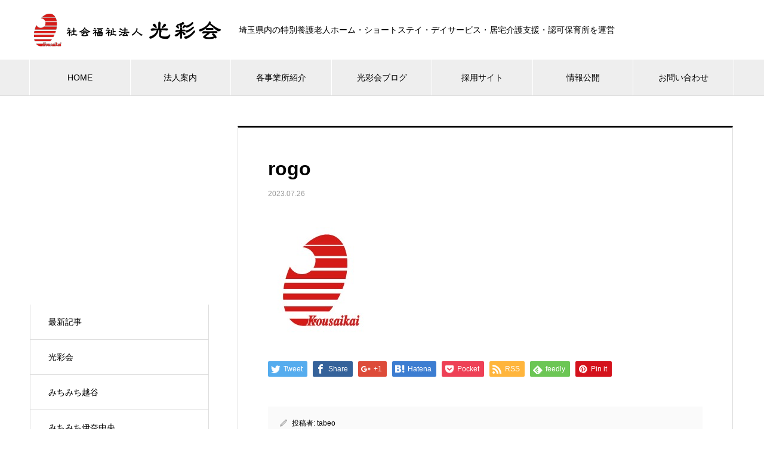

--- FILE ---
content_type: text/html; charset=UTF-8
request_url: https://kousaikai-swc.jp/rogo/
body_size: 8670
content:

<!DOCTYPE html>
<html dir="ltr" lang="ja"
	prefix="og: https://ogp.me/ns#"  prefix="og: http://ogp.me/ns#">
<head>
<meta charset="UTF-8">
  <meta name="viewport" content="width=device-width, initial-scale=1">
  <meta name="description" content="社会福祉法人光彩会は、埼玉県内にて特別養護老人ホーム・ショートステイ・デイサービス・居宅介護支援・認可保育所を運営しています。信頼を「絆」という、より強固なものにするため常に設立の心に立ち返る、「三願の心」を胸に日々努力いたしております。">
  <title>rogo | 社会福祉法人 光彩会｜埼玉県の特別養護老人ホーム</title>

		<!-- All in One SEO 4.2.0 -->
		<meta name="robots" content="max-image-preview:large" />
		<link rel="canonical" href="https://kousaikai-swc.jp/rogo/" />
		<meta property="og:locale" content="ja_JP" />
		<meta property="og:site_name" content="社会福祉法人 光彩会｜埼玉県の特別養護老人ホーム | 社会福祉法人光彩会は、埼玉県内にて特別養護老人ホーム・ショートステイ・デイサービス・居宅介護支援・認可保育所を運営しています。信頼を「絆」という、より強固なものにするため常に設立の心に立ち返る、「三願の心」を胸に日々努力いたしております。" />
		<meta property="og:type" content="article" />
		<meta property="og:title" content="rogo | 社会福祉法人 光彩会｜埼玉県の特別養護老人ホーム" />
		<meta property="og:url" content="https://kousaikai-swc.jp/rogo/" />
		<meta property="article:published_time" content="2023-07-26T05:19:12+00:00" />
		<meta property="article:modified_time" content="2023-07-26T05:19:12+00:00" />
		<meta name="twitter:card" content="summary" />
		<meta name="twitter:title" content="rogo | 社会福祉法人 光彩会｜埼玉県の特別養護老人ホーム" />
		<script type="application/ld+json" class="aioseo-schema">
			{"@context":"https:\/\/schema.org","@graph":[{"@type":"WebSite","@id":"https:\/\/kousaikai-swc.jp\/#website","url":"https:\/\/kousaikai-swc.jp\/","name":"\u793e\u4f1a\u798f\u7949\u6cd5\u4eba \u5149\u5f69\u4f1a\uff5c\u57fc\u7389\u770c\u306e\u7279\u5225\u990a\u8b77\u8001\u4eba\u30db\u30fc\u30e0","description":"\u793e\u4f1a\u798f\u7949\u6cd5\u4eba\u5149\u5f69\u4f1a\u306f\u3001\u57fc\u7389\u770c\u5185\u306b\u3066\u7279\u5225\u990a\u8b77\u8001\u4eba\u30db\u30fc\u30e0\u30fb\u30b7\u30e7\u30fc\u30c8\u30b9\u30c6\u30a4\u30fb\u30c7\u30a4\u30b5\u30fc\u30d3\u30b9\u30fb\u5c45\u5b85\u4ecb\u8b77\u652f\u63f4\u30fb\u8a8d\u53ef\u4fdd\u80b2\u6240\u3092\u904b\u55b6\u3057\u3066\u3044\u307e\u3059\u3002\u4fe1\u983c\u3092\u300c\u7d46\u300d\u3068\u3044\u3046\u3001\u3088\u308a\u5f37\u56fa\u306a\u3082\u306e\u306b\u3059\u308b\u305f\u3081\u5e38\u306b\u8a2d\u7acb\u306e\u5fc3\u306b\u7acb\u3061\u8fd4\u308b\u3001\u300c\u4e09\u9858\u306e\u5fc3\u300d\u3092\u80f8\u306b\u65e5\u3005\u52aa\u529b\u3044\u305f\u3057\u3066\u304a\u308a\u307e\u3059\u3002","inLanguage":"ja","publisher":{"@id":"https:\/\/kousaikai-swc.jp\/#organization"}},{"@type":"Organization","@id":"https:\/\/kousaikai-swc.jp\/#organization","name":"\u793e\u4f1a\u798f\u7949\u6cd5\u4eba \u5149\u5f69\u4f1a\uff5c\u57fc\u7389\u770c\u306e\u7279\u5225\u990a\u8b77\u8001\u4eba\u30db\u30fc\u30e0","url":"https:\/\/kousaikai-swc.jp\/"},{"@type":"BreadcrumbList","@id":"https:\/\/kousaikai-swc.jp\/rogo\/#breadcrumblist","itemListElement":[{"@type":"ListItem","@id":"https:\/\/kousaikai-swc.jp\/#listItem","position":1,"item":{"@type":"WebPage","@id":"https:\/\/kousaikai-swc.jp\/","name":"\u30db\u30fc\u30e0","description":"\u793e\u4f1a\u798f\u7949\u6cd5\u4eba\u5149\u5f69\u4f1a\u306f\u3001\u57fc\u7389\u770c\u5185\u306b\u3066\u7279\u5225\u990a\u8b77\u8001\u4eba\u30db\u30fc\u30e0\u30fb\u30b7\u30e7\u30fc\u30c8\u30b9\u30c6\u30a4\u30fb\u30c7\u30a4\u30b5\u30fc\u30d3\u30b9\u30fb\u5c45\u5b85\u4ecb\u8b77\u652f\u63f4\u30fb\u8a8d\u53ef\u4fdd\u80b2\u6240\u3092\u904b\u55b6\u3057\u3066\u3044\u307e\u3059\u3002\u4fe1\u983c\u3092\u300c\u7d46\u300d\u3068\u3044\u3046\u3001\u3088\u308a\u5f37\u56fa\u306a\u3082\u306e\u306b\u3059\u308b\u305f\u3081\u5e38\u306b\u8a2d\u7acb\u306e\u5fc3\u306b\u7acb\u3061\u8fd4\u308b\u3001\u300c\u4e09\u9858\u306e\u5fc3\u300d\u3092\u80f8\u306b\u65e5\u3005\u52aa\u529b\u3044\u305f\u3057\u3066\u304a\u308a\u307e\u3059\u3002","url":"https:\/\/kousaikai-swc.jp\/"},"nextItem":"https:\/\/kousaikai-swc.jp\/rogo\/#listItem"},{"@type":"ListItem","@id":"https:\/\/kousaikai-swc.jp\/rogo\/#listItem","position":2,"item":{"@type":"WebPage","@id":"https:\/\/kousaikai-swc.jp\/rogo\/","name":"rogo","url":"https:\/\/kousaikai-swc.jp\/rogo\/"},"previousItem":"https:\/\/kousaikai-swc.jp\/#listItem"}]},{"@type":"Person","@id":"https:\/\/kousaikai-swc.jp\/author\/tabeo\/#author","url":"https:\/\/kousaikai-swc.jp\/author\/tabeo\/","name":"tabeo","image":{"@type":"ImageObject","@id":"https:\/\/kousaikai-swc.jp\/rogo\/#authorImage","url":"https:\/\/secure.gravatar.com\/avatar\/c962c2e453a725646657091dba0075f1?s=96&d=mm&r=g","width":96,"height":96,"caption":"tabeo"}},{"@type":"ItemPage","@id":"https:\/\/kousaikai-swc.jp\/rogo\/#itempage","url":"https:\/\/kousaikai-swc.jp\/rogo\/","name":"rogo | \u793e\u4f1a\u798f\u7949\u6cd5\u4eba \u5149\u5f69\u4f1a\uff5c\u57fc\u7389\u770c\u306e\u7279\u5225\u990a\u8b77\u8001\u4eba\u30db\u30fc\u30e0","inLanguage":"ja","isPartOf":{"@id":"https:\/\/kousaikai-swc.jp\/#website"},"breadcrumb":{"@id":"https:\/\/kousaikai-swc.jp\/rogo\/#breadcrumblist"},"author":"https:\/\/kousaikai-swc.jp\/author\/tabeo\/#author","creator":"https:\/\/kousaikai-swc.jp\/author\/tabeo\/#author","datePublished":"2023-07-26T05:19:12+09:00","dateModified":"2023-07-26T05:19:12+09:00"}]}
		</script>
		<!-- All in One SEO -->

<link rel='dns-prefetch' href='//s.w.org' />
<link rel="alternate" type="application/rss+xml" title="社会福祉法人 光彩会｜埼玉県の特別養護老人ホーム &raquo; フィード" href="https://kousaikai-swc.jp/feed/" />
<link rel="alternate" type="application/rss+xml" title="社会福祉法人 光彩会｜埼玉県の特別養護老人ホーム &raquo; コメントフィード" href="https://kousaikai-swc.jp/comments/feed/" />
<link rel="alternate" type="application/rss+xml" title="社会福祉法人 光彩会｜埼玉県の特別養護老人ホーム &raquo; rogo のコメントのフィード" href="https://kousaikai-swc.jp/feed/?attachment_id=658" />
<script type="text/javascript">
window._wpemojiSettings = {"baseUrl":"https:\/\/s.w.org\/images\/core\/emoji\/13.1.0\/72x72\/","ext":".png","svgUrl":"https:\/\/s.w.org\/images\/core\/emoji\/13.1.0\/svg\/","svgExt":".svg","source":{"concatemoji":"https:\/\/kousaikai-swc.jp\/wp\/wp-includes\/js\/wp-emoji-release.min.js?ver=5.9.12"}};
/*! This file is auto-generated */
!function(e,a,t){var n,r,o,i=a.createElement("canvas"),p=i.getContext&&i.getContext("2d");function s(e,t){var a=String.fromCharCode;p.clearRect(0,0,i.width,i.height),p.fillText(a.apply(this,e),0,0);e=i.toDataURL();return p.clearRect(0,0,i.width,i.height),p.fillText(a.apply(this,t),0,0),e===i.toDataURL()}function c(e){var t=a.createElement("script");t.src=e,t.defer=t.type="text/javascript",a.getElementsByTagName("head")[0].appendChild(t)}for(o=Array("flag","emoji"),t.supports={everything:!0,everythingExceptFlag:!0},r=0;r<o.length;r++)t.supports[o[r]]=function(e){if(!p||!p.fillText)return!1;switch(p.textBaseline="top",p.font="600 32px Arial",e){case"flag":return s([127987,65039,8205,9895,65039],[127987,65039,8203,9895,65039])?!1:!s([55356,56826,55356,56819],[55356,56826,8203,55356,56819])&&!s([55356,57332,56128,56423,56128,56418,56128,56421,56128,56430,56128,56423,56128,56447],[55356,57332,8203,56128,56423,8203,56128,56418,8203,56128,56421,8203,56128,56430,8203,56128,56423,8203,56128,56447]);case"emoji":return!s([10084,65039,8205,55357,56613],[10084,65039,8203,55357,56613])}return!1}(o[r]),t.supports.everything=t.supports.everything&&t.supports[o[r]],"flag"!==o[r]&&(t.supports.everythingExceptFlag=t.supports.everythingExceptFlag&&t.supports[o[r]]);t.supports.everythingExceptFlag=t.supports.everythingExceptFlag&&!t.supports.flag,t.DOMReady=!1,t.readyCallback=function(){t.DOMReady=!0},t.supports.everything||(n=function(){t.readyCallback()},a.addEventListener?(a.addEventListener("DOMContentLoaded",n,!1),e.addEventListener("load",n,!1)):(e.attachEvent("onload",n),a.attachEvent("onreadystatechange",function(){"complete"===a.readyState&&t.readyCallback()})),(n=t.source||{}).concatemoji?c(n.concatemoji):n.wpemoji&&n.twemoji&&(c(n.twemoji),c(n.wpemoji)))}(window,document,window._wpemojiSettings);
</script>
<style type="text/css">
img.wp-smiley,
img.emoji {
	display: inline !important;
	border: none !important;
	box-shadow: none !important;
	height: 1em !important;
	width: 1em !important;
	margin: 0 0.07em !important;
	vertical-align: -0.1em !important;
	background: none !important;
	padding: 0 !important;
}
</style>
	<link rel='stylesheet' id='wp-block-library-css'  href='https://kousaikai-swc.jp/wp/wp-includes/css/dist/block-library/style.min.css?ver=5.9.12' type='text/css' media='all' />
<style id='global-styles-inline-css' type='text/css'>
body{--wp--preset--color--black: #000000;--wp--preset--color--cyan-bluish-gray: #abb8c3;--wp--preset--color--white: #ffffff;--wp--preset--color--pale-pink: #f78da7;--wp--preset--color--vivid-red: #cf2e2e;--wp--preset--color--luminous-vivid-orange: #ff6900;--wp--preset--color--luminous-vivid-amber: #fcb900;--wp--preset--color--light-green-cyan: #7bdcb5;--wp--preset--color--vivid-green-cyan: #00d084;--wp--preset--color--pale-cyan-blue: #8ed1fc;--wp--preset--color--vivid-cyan-blue: #0693e3;--wp--preset--color--vivid-purple: #9b51e0;--wp--preset--gradient--vivid-cyan-blue-to-vivid-purple: linear-gradient(135deg,rgba(6,147,227,1) 0%,rgb(155,81,224) 100%);--wp--preset--gradient--light-green-cyan-to-vivid-green-cyan: linear-gradient(135deg,rgb(122,220,180) 0%,rgb(0,208,130) 100%);--wp--preset--gradient--luminous-vivid-amber-to-luminous-vivid-orange: linear-gradient(135deg,rgba(252,185,0,1) 0%,rgba(255,105,0,1) 100%);--wp--preset--gradient--luminous-vivid-orange-to-vivid-red: linear-gradient(135deg,rgba(255,105,0,1) 0%,rgb(207,46,46) 100%);--wp--preset--gradient--very-light-gray-to-cyan-bluish-gray: linear-gradient(135deg,rgb(238,238,238) 0%,rgb(169,184,195) 100%);--wp--preset--gradient--cool-to-warm-spectrum: linear-gradient(135deg,rgb(74,234,220) 0%,rgb(151,120,209) 20%,rgb(207,42,186) 40%,rgb(238,44,130) 60%,rgb(251,105,98) 80%,rgb(254,248,76) 100%);--wp--preset--gradient--blush-light-purple: linear-gradient(135deg,rgb(255,206,236) 0%,rgb(152,150,240) 100%);--wp--preset--gradient--blush-bordeaux: linear-gradient(135deg,rgb(254,205,165) 0%,rgb(254,45,45) 50%,rgb(107,0,62) 100%);--wp--preset--gradient--luminous-dusk: linear-gradient(135deg,rgb(255,203,112) 0%,rgb(199,81,192) 50%,rgb(65,88,208) 100%);--wp--preset--gradient--pale-ocean: linear-gradient(135deg,rgb(255,245,203) 0%,rgb(182,227,212) 50%,rgb(51,167,181) 100%);--wp--preset--gradient--electric-grass: linear-gradient(135deg,rgb(202,248,128) 0%,rgb(113,206,126) 100%);--wp--preset--gradient--midnight: linear-gradient(135deg,rgb(2,3,129) 0%,rgb(40,116,252) 100%);--wp--preset--duotone--dark-grayscale: url('#wp-duotone-dark-grayscale');--wp--preset--duotone--grayscale: url('#wp-duotone-grayscale');--wp--preset--duotone--purple-yellow: url('#wp-duotone-purple-yellow');--wp--preset--duotone--blue-red: url('#wp-duotone-blue-red');--wp--preset--duotone--midnight: url('#wp-duotone-midnight');--wp--preset--duotone--magenta-yellow: url('#wp-duotone-magenta-yellow');--wp--preset--duotone--purple-green: url('#wp-duotone-purple-green');--wp--preset--duotone--blue-orange: url('#wp-duotone-blue-orange');--wp--preset--font-size--small: 13px;--wp--preset--font-size--medium: 20px;--wp--preset--font-size--large: 36px;--wp--preset--font-size--x-large: 42px;}.has-black-color{color: var(--wp--preset--color--black) !important;}.has-cyan-bluish-gray-color{color: var(--wp--preset--color--cyan-bluish-gray) !important;}.has-white-color{color: var(--wp--preset--color--white) !important;}.has-pale-pink-color{color: var(--wp--preset--color--pale-pink) !important;}.has-vivid-red-color{color: var(--wp--preset--color--vivid-red) !important;}.has-luminous-vivid-orange-color{color: var(--wp--preset--color--luminous-vivid-orange) !important;}.has-luminous-vivid-amber-color{color: var(--wp--preset--color--luminous-vivid-amber) !important;}.has-light-green-cyan-color{color: var(--wp--preset--color--light-green-cyan) !important;}.has-vivid-green-cyan-color{color: var(--wp--preset--color--vivid-green-cyan) !important;}.has-pale-cyan-blue-color{color: var(--wp--preset--color--pale-cyan-blue) !important;}.has-vivid-cyan-blue-color{color: var(--wp--preset--color--vivid-cyan-blue) !important;}.has-vivid-purple-color{color: var(--wp--preset--color--vivid-purple) !important;}.has-black-background-color{background-color: var(--wp--preset--color--black) !important;}.has-cyan-bluish-gray-background-color{background-color: var(--wp--preset--color--cyan-bluish-gray) !important;}.has-white-background-color{background-color: var(--wp--preset--color--white) !important;}.has-pale-pink-background-color{background-color: var(--wp--preset--color--pale-pink) !important;}.has-vivid-red-background-color{background-color: var(--wp--preset--color--vivid-red) !important;}.has-luminous-vivid-orange-background-color{background-color: var(--wp--preset--color--luminous-vivid-orange) !important;}.has-luminous-vivid-amber-background-color{background-color: var(--wp--preset--color--luminous-vivid-amber) !important;}.has-light-green-cyan-background-color{background-color: var(--wp--preset--color--light-green-cyan) !important;}.has-vivid-green-cyan-background-color{background-color: var(--wp--preset--color--vivid-green-cyan) !important;}.has-pale-cyan-blue-background-color{background-color: var(--wp--preset--color--pale-cyan-blue) !important;}.has-vivid-cyan-blue-background-color{background-color: var(--wp--preset--color--vivid-cyan-blue) !important;}.has-vivid-purple-background-color{background-color: var(--wp--preset--color--vivid-purple) !important;}.has-black-border-color{border-color: var(--wp--preset--color--black) !important;}.has-cyan-bluish-gray-border-color{border-color: var(--wp--preset--color--cyan-bluish-gray) !important;}.has-white-border-color{border-color: var(--wp--preset--color--white) !important;}.has-pale-pink-border-color{border-color: var(--wp--preset--color--pale-pink) !important;}.has-vivid-red-border-color{border-color: var(--wp--preset--color--vivid-red) !important;}.has-luminous-vivid-orange-border-color{border-color: var(--wp--preset--color--luminous-vivid-orange) !important;}.has-luminous-vivid-amber-border-color{border-color: var(--wp--preset--color--luminous-vivid-amber) !important;}.has-light-green-cyan-border-color{border-color: var(--wp--preset--color--light-green-cyan) !important;}.has-vivid-green-cyan-border-color{border-color: var(--wp--preset--color--vivid-green-cyan) !important;}.has-pale-cyan-blue-border-color{border-color: var(--wp--preset--color--pale-cyan-blue) !important;}.has-vivid-cyan-blue-border-color{border-color: var(--wp--preset--color--vivid-cyan-blue) !important;}.has-vivid-purple-border-color{border-color: var(--wp--preset--color--vivid-purple) !important;}.has-vivid-cyan-blue-to-vivid-purple-gradient-background{background: var(--wp--preset--gradient--vivid-cyan-blue-to-vivid-purple) !important;}.has-light-green-cyan-to-vivid-green-cyan-gradient-background{background: var(--wp--preset--gradient--light-green-cyan-to-vivid-green-cyan) !important;}.has-luminous-vivid-amber-to-luminous-vivid-orange-gradient-background{background: var(--wp--preset--gradient--luminous-vivid-amber-to-luminous-vivid-orange) !important;}.has-luminous-vivid-orange-to-vivid-red-gradient-background{background: var(--wp--preset--gradient--luminous-vivid-orange-to-vivid-red) !important;}.has-very-light-gray-to-cyan-bluish-gray-gradient-background{background: var(--wp--preset--gradient--very-light-gray-to-cyan-bluish-gray) !important;}.has-cool-to-warm-spectrum-gradient-background{background: var(--wp--preset--gradient--cool-to-warm-spectrum) !important;}.has-blush-light-purple-gradient-background{background: var(--wp--preset--gradient--blush-light-purple) !important;}.has-blush-bordeaux-gradient-background{background: var(--wp--preset--gradient--blush-bordeaux) !important;}.has-luminous-dusk-gradient-background{background: var(--wp--preset--gradient--luminous-dusk) !important;}.has-pale-ocean-gradient-background{background: var(--wp--preset--gradient--pale-ocean) !important;}.has-electric-grass-gradient-background{background: var(--wp--preset--gradient--electric-grass) !important;}.has-midnight-gradient-background{background: var(--wp--preset--gradient--midnight) !important;}.has-small-font-size{font-size: var(--wp--preset--font-size--small) !important;}.has-medium-font-size{font-size: var(--wp--preset--font-size--medium) !important;}.has-large-font-size{font-size: var(--wp--preset--font-size--large) !important;}.has-x-large-font-size{font-size: var(--wp--preset--font-size--x-large) !important;}
</style>
<link rel='stylesheet' id='contact-form-7-css'  href='https://kousaikai-swc.jp/wp/wp-content/plugins/contact-form-7/includes/css/styles.css?ver=5.5.6' type='text/css' media='all' />
<link rel='stylesheet' id='nano-style-css'  href='https://kousaikai-swc.jp/wp/wp-content/themes/nano_tcd065/style.css?ver=1.2.1' type='text/css' media='all' />
<script type='text/javascript' src='https://kousaikai-swc.jp/wp/wp-includes/js/jquery/jquery.min.js?ver=3.6.0' id='jquery-core-js'></script>
<script type='text/javascript' src='https://kousaikai-swc.jp/wp/wp-includes/js/jquery/jquery-migrate.min.js?ver=3.3.2' id='jquery-migrate-js'></script>
<link rel="https://api.w.org/" href="https://kousaikai-swc.jp/wp-json/" /><link rel="alternate" type="application/json" href="https://kousaikai-swc.jp/wp-json/wp/v2/media/658" /><link rel='shortlink' href='https://kousaikai-swc.jp/?p=658' />
<link rel="alternate" type="application/json+oembed" href="https://kousaikai-swc.jp/wp-json/oembed/1.0/embed?url=https%3A%2F%2Fkousaikai-swc.jp%2Frogo%2F" />
<link rel="alternate" type="text/xml+oembed" href="https://kousaikai-swc.jp/wp-json/oembed/1.0/embed?url=https%3A%2F%2Fkousaikai-swc.jp%2Frogo%2F&#038;format=xml" />
<style>
.c-comment__form-submit:hover,.p-cb__item-btn a,.c-pw__btn,.p-readmore__btn:hover,.p-page-links a:hover span,.p-page-links > span,.p-pager a:hover,.p-pager span,.p-pagetop:focus,.p-pagetop:hover,.p-widget__title{background: #bbc922}.p-breadcrumb__item{color: #bbc922}.widget_nav_menu a:hover,.p-article02 a:hover .p-article02__title{color: #bbc922}.p-entry__body a{color: #017700}body{font-family: "Segoe UI", Verdana, "游ゴシック", YuGothic, "Hiragino Kaku Gothic ProN", Meiryo, sans-serif}.c-logo,.p-page-header__title,.p-banner__title,.p-cover__title,.p-archive-header__title,.p-article05__title,.p-article09__title,.p-cb__item-title,.p-article11__title,.p-article12__title,.p-index-content01__title,.p-header-content__title,.p-megamenu01__item-list > li > a,.p-article13__title,.p-megamenu02__title,.p-cover__header-title{font-family: "Times New Roman", "游明朝", "Yu Mincho", "游明朝体", "YuMincho", "ヒラギノ明朝 Pro W3", "Hiragino Mincho Pro", "HiraMinProN-W3", "HGS明朝E", "ＭＳ Ｐ明朝", "MS PMincho", serif; font-weight: 500}.p-hover-effect--type1:hover img{-webkit-transform: scale(1.2);transform: scale(1.2)}.p-blog__title{color: #000000;font-size: 28px}.p-cat--2{color: #dd3333;border: 1px solid #dd3333}.p-cat--3{color: ;border: 1px solid }.p-article04:hover a .p-article04__title{color: #bbc922}.p-article06__content{border-left: 4px solid #bbc922}.p-article06__title a:hover{color: #bbc922}.p-article06__cat:hover{background: #bbc922}.l-header{background: #ffffff}.l-header--fixed.is-active{background: #ffffff}.l-header__desc{color: #000000;font-size: 14px}.l-header__nav{background: #eeeeee}.p-global-nav > li > a,.p-menu-btn{color: #000000}.p-global-nav > li > a:hover,.p-global-nav > .current-menu-item > a{background: #bbc922;color: #ffffff}.p-global-nav .sub-menu a{background: #bbc922;color: #ffffff}.p-global-nav .sub-menu a:hover{background: #918f18;color: #ffffff}.p-global-nav .menu-item-has-children > a > .p-global-nav__toggle::before{border-color: #000000}.p-megamenu02::before{background: #bbc922}.p-megamenu02__list a:hover .p-article13__title{color: #bbc922}.p-footer-banners{background: #f4f4f4}.p-info{background: #ffffff;color: #000000}.p-info__logo{font-size: 40px}.p-info__desc{color: #000000;font-size: 14px}.p-footer-widgets{background: #ffffff;color: #000000}.p-footer-widget__title{color: #bbc922}.p-footer-nav{background: #ffffff;color: #000000}.p-footer-nav a{color: #000000}.p-footer-nav a:hover{color: #000000}.p-copyright{background: #bbc922}.p-blog__title,.p-entry,.p-headline,.p-cat-list__title{border-top: 3px solid }.p-works-entry__header{border-bottom: 3px solid }.p-article01 a:hover .p-article01__title,.p-article03 a:hover .p-article03__title,.p-article05__link,.p-article08__title a:hover,.p-article09__link,.p-article07 a:hover .p-article07__title,.p-article10 a:hover .p-article10__title{color: }.p-page-header,.p-list__item a::before,.p-cover__header,.p-works-entry__cat:hover,.p-service-cat-header{background: }.p-page-header__title,.p-cover__header-title{color: ;font-size: 0px}.p-page-header__sub,.p-cover__header-sub{color: ;font-size: 0px}@media screen and (max-width: 767px) {.p-blog__title{font-size: 24px}.p-list .is-current > a{color: }}@media screen and (max-width: 1199px) {.p-global-nav > li > a,.p-global-nav > li > a:hover{background: #ffffff;color: #000000}}@media screen and (max-width: 991px) {.p-page-header__title,.p-cover__header-title{font-size: 0px}.p-page-header__sub,.p-cover__header-sub{font-size: 0px}}</style>
<link rel="icon" href="https://kousaikai-swc.jp/wp/wp-content/uploads/2023/07/cropped-rogo-32x32.jpg" sizes="32x32" />
<link rel="icon" href="https://kousaikai-swc.jp/wp/wp-content/uploads/2023/07/cropped-rogo-192x192.jpg" sizes="192x192" />
<link rel="apple-touch-icon" href="https://kousaikai-swc.jp/wp/wp-content/uploads/2023/07/cropped-rogo-180x180.jpg" />
<meta name="msapplication-TileImage" content="https://kousaikai-swc.jp/wp/wp-content/uploads/2023/07/cropped-rogo-270x270.jpg" />
  
  <!-- Global site tag (gtag.js) - Google Analytics -->
<script async src="https://www.googletagmanager.com/gtag/js?id=UA-144736728-1"></script>
<script>
  window.dataLayer = window.dataLayer || [];
  function gtag(){dataLayer.push(arguments);}
  gtag('js', new Date());

  gtag('config', 'UA-144736728-1');
</script>
<!-- Google tag (gtag.js) -->
<script async src="https://www.googletagmanager.com/gtag/js?id=G-VBHV1P56TT"></script>
<script>
  window.dataLayer = window.dataLayer || [];
  function gtag(){dataLayer.push(arguments);}
  gtag('js', new Date());

  gtag('config', 'G-VBHV1P56TT');
</script>
	
</head>
<body class="attachment attachment-template-default single single-attachment postid-658 attachmentid-658 attachment-jpeg">

  
  <header id="js-header" class="l-header">
    <div class="l-header__inner l-inner">

      <div class="l-header__logo c-logo">
    <a href="https://kousaikai-swc.jp/">
    <img src="https://kousaikai-swc.jp/wp/wp-content/uploads/2020/07/logo.png" alt="社会福祉法人 光彩会｜埼玉県の特別養護老人ホーム" width="320">
  </a>
  </div>

      <p class="l-header__desc">埼玉県内の特別養護老人ホーム・ショートステイ・デイサービス・居宅介護支援・認可保育所を運営</p>

      
    </div>
    <button id="js-menu-btn" class="p-menu-btn c-menu-btn"></button>
    <nav id="js-header__nav" class="l-header__nav">
      <ul id="js-global-nav" class="p-global-nav l-inner"><li id="menu-item-74" class="menu-item menu-item-type-post_type menu-item-object-page menu-item-home menu-item-74"><a href="https://kousaikai-swc.jp/">HOME<span class="p-global-nav__toggle"></span></a></li>
<li id="menu-item-37" class="menu-item menu-item-type-custom menu-item-object-custom menu-item-37"><a href="/company/">法人案内<span class="p-global-nav__toggle"></span></a></li>
<li id="menu-item-47" class="menu-item menu-item-type-custom menu-item-object-custom menu-item-47"><a href="/facilities/">各事業所紹介<span class="p-global-nav__toggle"></span></a></li>
<li id="menu-item-390" class="menu-item menu-item-type-post_type menu-item-object-page menu-item-has-children menu-item-390"><a href="https://kousaikai-swc.jp/blog-top/">光彩会ブログ<span class="p-global-nav__toggle"></span></a>
<ul class="sub-menu">
	<li id="menu-item-398" class="menu-item menu-item-type-post_type menu-item-object-page current_page_parent menu-item-398"><a href="https://kousaikai-swc.jp/blog/">光彩会<span class="p-global-nav__toggle"></span></a></li>
	<li id="menu-item-397" class="menu-item menu-item-type-post_type menu-item-object-page menu-item-397"><a href="https://kousaikai-swc.jp/blog-top/mitimiti-koshigaya/">みちみち越谷<span class="p-global-nav__toggle"></span></a></li>
	<li id="menu-item-394" class="menu-item menu-item-type-post_type menu-item-object-page menu-item-394"><a href="https://kousaikai-swc.jp/blog-top/mitimiti-omiya/">みちみち大宮<span class="p-global-nav__toggle"></span></a></li>
	<li id="menu-item-395" class="menu-item menu-item-type-post_type menu-item-object-page menu-item-395"><a href="https://kousaikai-swc.jp/blog-top/mitimiti-inakita/">みちみち伊奈北<span class="p-global-nav__toggle"></span></a></li>
	<li id="menu-item-396" class="menu-item menu-item-type-post_type menu-item-object-page menu-item-396"><a href="https://kousaikai-swc.jp/blog-top/mitimiti-inac/">みちみち伊奈中央<span class="p-global-nav__toggle"></span></a></li>
	<li id="menu-item-393" class="menu-item menu-item-type-post_type menu-item-object-page menu-item-393"><a href="https://kousaikai-swc.jp/blog-top/michinoko-ina/">みちのこ保育園<span class="p-global-nav__toggle"></span></a></li>
	<li id="menu-item-391" class="menu-item menu-item-type-post_type menu-item-object-page menu-item-391"><a href="https://kousaikai-swc.jp/blog-top/michinoko-omiya/">大宮みちのこ保育園<span class="p-global-nav__toggle"></span></a></li>
	<li id="menu-item-392" class="menu-item menu-item-type-post_type menu-item-object-page menu-item-392"><a href="https://kousaikai-swc.jp/blog-top/michinoko-sugito/">杉戸みちのこ保育園<span class="p-global-nav__toggle"></span></a></li>
</ul>
</li>
<li id="menu-item-341" class="menu-item menu-item-type-custom menu-item-object-custom menu-item-341"><a href="https://kousaikai-swc.jp/recruit/">採用サイト<span class="p-global-nav__toggle"></span></a></li>
<li id="menu-item-350" class="menu-item menu-item-type-post_type menu-item-object-page menu-item-has-children menu-item-350"><a href="https://kousaikai-swc.jp/disclosure/">情報公開<span class="p-global-nav__toggle"></span></a>
<ul class="sub-menu">
	<li id="menu-item-108" class="menu-item menu-item-type-post_type menu-item-object-page menu-item-108"><a href="https://kousaikai-swc.jp/tender_notice/">入札公告<span class="p-global-nav__toggle"></span></a></li>
	<li id="menu-item-308" class="menu-item menu-item-type-post_type menu-item-object-page menu-item-308"><a href="https://kousaikai-swc.jp/jinzai/">埼玉県介護人材採用・育成事業者認証制度<span class="p-global-nav__toggle"></span></a></li>
</ul>
</li>
<li id="menu-item-143" class="menu-item menu-item-type-post_type menu-item-object-page menu-item-143"><a href="https://kousaikai-swc.jp/contact/">お問い合わせ<span class="p-global-nav__toggle"></span></a></li>
</ul>      <button id="js-header__nav-close" class="l-header__nav-close p-close-btn">閉じる</button>
    </nav>

    
  </header>
  <main class="l-main">


<div class="l-contents l-contents--grid">

  <div class="l-contents__inner l-inner">

    <header class="l-page-header">
  <div class="p-page-header">
    <h1 class="p-page-header__title">BLOG</h1>
    <p class="p-page-header__sub">光彩会ブログ</p>
  </div>
<ul id="js-list" class="p-list">
<li class="p-list__item is-parent"><a href="https://kousaikai-swc.jp/blog-top/">最新記事</a></li>
<li class="p-list__item"><a href="https://kousaikai-swc.jp/blog/">光彩会</a></li>
<li class="p-list__item"><a href="https://kousaikai-swc.jp/blog-top/mitimiti-koshigaya">みちみち越谷</a></li>
<li class="p-list__item"><a href="https://kousaikai-swc.jp/blog-top/mitimiti-inac">みちみち伊奈中央</a></li>
<li class="p-list__item"><a href="https://kousaikai-swc.jp/blog-top/mitimiti-inakita">みちみち伊奈北</a></li>
<li class="p-list__item"><a href="https://kousaikai-swc.jp/blog-top/mitimiti-omiya">みちみち大宮</a></li>
<li class="p-list__item"><a href="https://kousaikai-swc.jp/blog-top/michinoko-ina">みちのこ保育園</a></li>
<li class="p-list__item"><a href="https://kousaikai-swc.jp/blog-top/michinoko-sugito">杉戸みちのこ保育園</a></li>
<li class="p-list__item"><a href="https://kousaikai-swc.jp/blog-top/michinoko-omiya">大宮みちのこ保育園</a></li>
</ul>
</header>


    <div class="l-primary">

            <article class="p-entry">

        <div class="p-entry__inner">

  	      <header class="p-entry__header">

            
            <h1 class="p-entry__title">rogo</h1>

                        <time class="p-entry__date" datetime="2023-07-26">2023.07.26</time>
            
          </header>

          
          <div class="p-entry__body">
          <p class="attachment"><a href='https://kousaikai-swc.jp/wp/wp-content/uploads/2023/07/rogo.jpg'><img width="167" height="184" src="https://kousaikai-swc.jp/wp/wp-content/uploads/2023/07/rogo.jpg" class="attachment-medium size-medium" alt="" loading="lazy" /></a></p>
          </div>

          			<ul class="p-entry__share c-share u-clearfix c-share--sm c-share--color">
				<li class="c-share__btn c-share__btn--twitter">
			    <a href="http://twitter.com/share?text=rogo&url=https%3A%2F%2Fkousaikai-swc.jp%2Frogo%2F&via=&tw_p=tweetbutton&related="  onclick="javascript:window.open(this.href, '', 'menubar=no,toolbar=no,resizable=yes,scrollbars=yes,height=400,width=600');return false;">
			     	<i class="c-share__icn c-share__icn--twitter"></i>
			      <span class="c-share__title">Tweet</span>
			   	</a>
			   </li>
			    <li class="c-share__btn c-share__btn--facebook">
			    	<a href="//www.facebook.com/sharer/sharer.php?u=https://kousaikai-swc.jp/rogo/&amp;t=rogo" rel="nofollow" target="_blank">
			      	<i class="c-share__icn c-share__icn--facebook"></i>
			        <span class="c-share__title">Share</span>
			      </a>
			    </li>
			    <li class="c-share__btn c-share__btn--google-plus">
			      <a href="https://plus.google.com/share?url=https%3A%2F%2Fkousaikai-swc.jp%2Frogo%2F" onclick="javascript:window.open(this.href, '', 'menubar=no,toolbar=no,resizable=yes,scrollbars=yes,height=600,width=500');return false;">
			      	<i class="c-share__icn c-share__icn--google-plus"></i>
			        <span class="c-share__title">+1</span>
			      </a>
					</li>
			    <li class="c-share__btn c-share__btn--hatebu">
			      <a href="http://b.hatena.ne.jp/add?mode=confirm&url=https%3A%2F%2Fkousaikai-swc.jp%2Frogo%2F" onclick="javascript:window.open(this.href, '', 'menubar=no,toolbar=no,resizable=yes,scrollbars=yes,height=400,width=510');return false;">
			      	<i class="c-share__icn c-share__icn--hatebu"></i>
			        <span class="c-share__title">Hatena</span>
			      </a>
			    </li>
			    <li class="c-share__btn c-share__btn--pocket">
			    	<a href="http://getpocket.com/edit?url=https%3A%2F%2Fkousaikai-swc.jp%2Frogo%2F&title=rogo" target="_blank">
			      	<i class="c-share__icn c-share__icn--pocket"></i>
			        <span class="c-share__title">Pocket</span>
			      </a>
			    </li>
			    <li class="c-share__btn c-share__btn--rss">
			    	<a href="https://kousaikai-swc.jp/feed/" target="_blank">
			      	<i class="c-share__icn c-share__icn--rss"></i>
			        <span class="c-share__title">RSS</span>
			      </a>
			    </li>
			    <li class="c-share__btn c-share__btn--feedly">
			    	<a href="http://feedly.com/index.html#subscription%2Ffeed%2Fhttps://kousaikai-swc.jp/feed/" target="_blank">
			      	<i class="c-share__icn c-share__icn--feedly"></i>
			        <span class="c-share__title">feedly</span>
			      </a>
			    </li>
			    <li class="c-share__btn c-share__btn--pinterest">
			    	<a href="https://www.pinterest.com/pin/create/button/?url=https%3A%2F%2Fkousaikai-swc.jp%2Frogo%2F&media=https://kousaikai-swc.jp/wp/wp-content/uploads/2023/07/rogo.jpg&description=rogo" rel="nofollow" target="_blank">
			      	<i class="c-share__icn c-share__icn--pinterest"></i>
			        <span class="c-share__title">Pin it</span>
			      </a>
			    </li>
			</ul>

          
<ul class="p-entry__meta-box c-meta-box u-clearfix">
	<li class="c-meta-box__item c-meta-box__item--author">投稿者: <a href="https://kousaikai-swc.jp/author/tabeo/" title="tabeo の投稿" rel="author">tabeo</a></li></ul>

          
  	    </div>
      </article>
      
      
      
      
    </div><!-- /.l-primary -->

    <div class="l-secondary">
</div><!-- /.l-secondary -->

  </div>
</div>

  </main>
  <footer class="l-footer">

        <div class="p-footer-banners">
      <ul class="p-footer-banners__list l-inner">

        <li class="p-footer-banners__list-item p-banner p-banner--lg"><a href="/disclosure"><div class="p-banner__content" style="background: linear-gradient(to right, rgba(0,0,0, 0.75) 0%, transparent 75%);"><p>情報公開</p></div><img width="640" height="242" src="https://kousaikai-swc.jp/wp/wp-content/uploads/2019/08/xxxs.jpg" class="attachment-size5 size-size5" alt="" loading="lazy" srcset="https://kousaikai-swc.jp/wp/wp-content/uploads/2019/08/xxxs.jpg 640w, https://kousaikai-swc.jp/wp/wp-content/uploads/2019/08/xxxs-300x113.jpg 300w" sizes="(max-width: 640px) 100vw, 640px" /></a></li><li class="p-footer-banners__list-item p-banner p-banner--lg"><a href="/recruit/"><div class="p-banner__content" style="background: linear-gradient(to right, rgba(0,0,0, 0.75) 0%, transparent 75%);"><p>採用サイト</p></div><img width="740" height="280" src="https://kousaikai-swc.jp/wp/wp-content/uploads/2025/05/top_banner.jpg" class="attachment-size5 size-size5" alt="" loading="lazy" srcset="https://kousaikai-swc.jp/wp/wp-content/uploads/2025/05/top_banner.jpg 740w, https://kousaikai-swc.jp/wp/wp-content/uploads/2025/05/top_banner-300x114.jpg 300w" sizes="(max-width: 740px) 100vw, 740px" /></a></li><li class="p-footer-banners__list-item p-banner p-banner--lg"><a href="/privacy_policy/"><div class="p-banner__content" style="background: linear-gradient(to right, rgba(0,0,0, 0.75) 0%, transparent 75%);"><p>プライバシーポリシー</p></div><img width="509" height="207" src="https://kousaikai-swc.jp/wp/wp-content/uploads/2019/08/xgg.jpg" class="attachment-size5 size-size5" alt="" loading="lazy" srcset="https://kousaikai-swc.jp/wp/wp-content/uploads/2019/08/xgg.jpg 509w, https://kousaikai-swc.jp/wp/wp-content/uploads/2019/08/xgg-300x122.jpg 300w" sizes="(max-width: 509px) 100vw, 509px" /></a></li>
      </ul>
    </div>
    
    <div class="p-info">
      <div class="p-info__inner l-inner">

        <div class="p-info__logo c-logo">
    <a href="https://kousaikai-swc.jp/">
  <img src="https://kousaikai-swc.jp/wp/wp-content/uploads/2020/07/logo_m.png" alt="社会福祉法人 光彩会｜埼玉県の特別養護老人ホーム" width="350">
  </a>
  </div>

        <p class="p-info__desc">「絆」でつくる、いきいきライフ</p>

	      <ul class="p-social-nav">
                                                            	      </ul>
      </div>
    </div>
        <ul id="menu-%e3%83%95%e3%83%83%e3%82%bf%e3%83%bc" class="p-footer-nav"><li id="menu-item-327" class="menu-item menu-item-type-post_type menu-item-object-page menu-item-home menu-item-327"><a href="https://kousaikai-swc.jp/">HOME</a></li>
<li id="menu-item-328" class="menu-item menu-item-type-custom menu-item-object-custom menu-item-328"><a href="/company/">法人案内</a></li>
<li id="menu-item-329" class="menu-item menu-item-type-custom menu-item-object-custom menu-item-329"><a href="/facilities/">各事業所案内</a></li>
<li id="menu-item-326" class="menu-item menu-item-type-post_type menu-item-object-page current_page_parent menu-item-326"><a href="https://kousaikai-swc.jp/blog/">光彩会ブログ</a></li>
<li id="menu-item-340" class="menu-item menu-item-type-custom menu-item-object-custom menu-item-340"><a href="https://kousaikai-swc.jp/recruit/">採用サイト</a></li>
<li id="menu-item-352" class="menu-item menu-item-type-post_type menu-item-object-page menu-item-352"><a href="https://kousaikai-swc.jp/disclosure/">情報公開</a></li>
<li id="menu-item-324" class="menu-item menu-item-type-post_type menu-item-object-page menu-item-324"><a href="https://kousaikai-swc.jp/tender_notice/">入札公告</a></li>
<li id="menu-item-320" class="menu-item menu-item-type-post_type menu-item-object-page menu-item-320"><a href="https://kousaikai-swc.jp/jinzai/">埼玉県介護人材採用・育成事業者認証制度</a></li>
<li id="menu-item-325" class="menu-item menu-item-type-post_type menu-item-object-page menu-item-325"><a href="https://kousaikai-swc.jp/privacy_policy/">プライバシーポリシー</a></li>
<li id="menu-item-322" class="menu-item menu-item-type-post_type menu-item-object-page menu-item-322"><a href="https://kousaikai-swc.jp/contact/">お問い合わせ</a></li>
</ul>    <p class="p-copyright">
      <small>Copyright &copy; 社会福祉法人 光彩会｜埼玉県の特別養護老人ホーム All Rights Reserved.</small>
    </p>
    <div id="js-pagetop" class="p-pagetop"><a href="#"></a></div>
  </footer>
  <script type='text/javascript' src='https://kousaikai-swc.jp/wp/wp-includes/js/dist/vendor/regenerator-runtime.min.js?ver=0.13.9' id='regenerator-runtime-js'></script>
<script type='text/javascript' src='https://kousaikai-swc.jp/wp/wp-includes/js/dist/vendor/wp-polyfill.min.js?ver=3.15.0' id='wp-polyfill-js'></script>
<script type='text/javascript' id='contact-form-7-js-extra'>
/* <![CDATA[ */
var wpcf7 = {"api":{"root":"https:\/\/kousaikai-swc.jp\/wp-json\/","namespace":"contact-form-7\/v1"}};
/* ]]> */
</script>
<script type='text/javascript' src='https://kousaikai-swc.jp/wp/wp-content/plugins/contact-form-7/includes/js/index.js?ver=5.5.6' id='contact-form-7-js'></script>
<script type='text/javascript' src='https://kousaikai-swc.jp/wp/wp-content/themes/nano_tcd065/assets/js/bundle.js?ver=1.2.1' id='nano-bundle-js'></script>
<script type='text/javascript' src='https://kousaikai-swc.jp/wp/wp-content/themes/nano_tcd065/assets/js/comment.js?ver=1.2.1' id='nano-comment-js'></script>
<script>
(function($) {
  var initialized = false;
  var initialize = function() {
    if (initialized) return;
    initialized = true;

    $(document).trigger('js-initialized');
    $(window).trigger('resize').trigger('scroll');
  };

  
	initialize();

  
})(jQuery);
</script>
</body>
</html>
